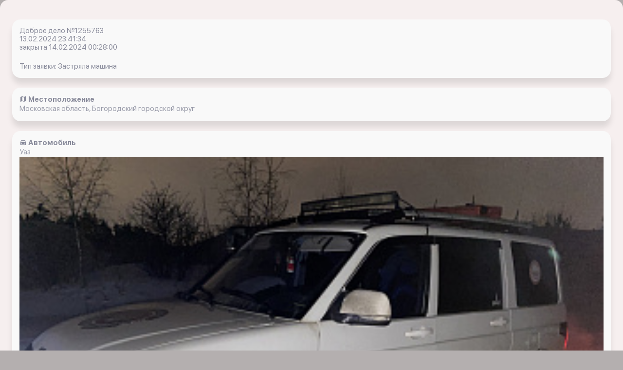

--- FILE ---
content_type: text/html; charset=UTF-8
request_url: https://x-15.ru/app_ios/z/all/1255763/
body_size: 3470
content:

<!DOCTYPE html>
        <html lang=ru>
<head>



	<title>Вытащить застрявшую машину Уаз застряла в   Московская область, Богородский городской округ   13.02.2024 23:41:34 </title>
	<link href="/bitrix/templates/jeepalert_ios/components/bitrix/catalog/orders/style.css?1699224313697" type="text/css"  rel="stylesheet" />
<link href="/bitrix/templates/jeepalert_ios/components/bitrix/catalog/orders/bitrix/catalog.element/.default/style.css?169922482032708" type="text/css"  rel="stylesheet" />
<link href="/bitrix/templates/jeepalert_ios/css/libs.min.css?1699224178108792" type="text/css"  data-template-style="true"  rel="stylesheet" />
<link href="/bitrix/templates/jeepalert_ios/css/all.css?170807348124666" type="text/css"  data-template-style="true"  rel="stylesheet" />
	<meta name="description" content=Помогите вытащить застрявшую машину Уаз доброволец  Алексей в   Московская область, Богородский городской округ с автомобилем УАЗ Патриот с помощью Лебедка, трос, фаркоп, шаклы, блоки, лопата, провода для прикуривания, насос, инструмент 13.05.2023 19:22:42" />
	

	<meta content="text/html;charset=utf-8" http-equiv="Content-Type">
	<meta name="viewport" content="width=device-width, initial-scale=1, shrink-to-fit=no, user-scalable=no">
			<link rel=”canonical” href='https://x-15.ru/app_ios/z/all/1255763/' />



<script src="/bitrix/js/main/core/core.js"></script>
  
<script src="/bitrix/templates/jeepalert_ios/js/jquery.min.js"></script>
</head>



<body class="bg_gray">



		


	 
<link rel="stylesheet" href="https://cdnjs.cloudflare.com/ajax/libs/fancybox/3.5.7/jquery.fancybox.min.css" integrity="sha512-H9jrZiiopUdsLpg94A333EfumgUBpO9MdbxStdeITo+KEIMaNfHNvwyjjDJb+ERPaRS6DpyRlKbvPUasNItRyw==" crossorigin="anonymous" />

<script src="https://cdnjs.cloudflare.com/ajax/libs/fancybox/3.5.7/jquery.fancybox.min.js" integrity="sha512-uURl+ZXMBrF4AwGaWmEetzrd+J5/8NRkWAvJx5sbPSSuOb0bZLqf+tOzniObO00BjHa/dD7gub9oCGMLPQHtQA==" crossorigin="anonymous" async></script>






<div class="wrapper">

    <div class="profile_about">
        <div class="container">


	

<div class="one_article"> 				
		

	<em class="data">Доброе дело №1255763 <br>13.02.2024 23:41:34</em>

	


	<em class="data">закрыта 14.02.2024 00:28:00 </em> 











<br>

<em class="data">Тип заявки: Застряла машина</em>

</div>

<div class="one_article"> 
<em class="data"><i class="mdi mdi-map"></i><b> Местоположение</b></em>   
<div id="text1"><p>Московская область, Богородский городской округ</p></div> 

<script>
//кнопка копировать
function copytext(el) {
    var $tmp = $("<textarea>");
    $("body").append($tmp);
    $tmp.val($(el).text()).select();
    document.execCommand("copy");
    $tmp.remove();
}   
</script>



		
						
</div>
<div class="one_article"> 

<em class="data"><i class="mdi mdi-car"></i><b> Автомобиль</b></em> 

<p>Уаз</p>
	

<p>
 <a href="https://upload-d204e38f147dbd94e68d839900bff28c.storage.yandexcloud.net/main/893/893128d08c6577f64afe62b6406c22b3/06b8aa3758a9b873a1bc331770e80dbc.jpeg" data-fancybox="images" data-caption="">
        <img  title="застряла Уаз , джип алерт, прошу помощи, сижу на мостах. Есть трос, лебедь.  помогите вытащить" alt="прошу помощи, сижу на мостах. Есть трос, лебедь.  вытащить застрявшую машину Уаз" width="100%" src="https://upload-d204e38f147dbd94e68d839900bff28c.storage.yandexcloud.net/resize_cache/58599/f54206698bee823bd17b91d56bb31ce7/main/893/893128d08c6577f64afe62b6406c22b3/06b8aa3758a9b873a1bc331770e80dbc.jpeg" /> </a>

    </p>




</div>
<div class="one_article">
 <em class="data"><i class="mdi mdi-car"></i><b> Подробности</b></em> 
   <p> Помощи просит <b>Стас</b></p>  
<p> 

 
и вот что пишет


  
:</p>


 <p><b>прошу помощи, сижу на мостах. Есть трос, лебедь. </b></p>
 </br></br>
  
  

 
  
  

	

 
	<p>На бензин: не указано</p>
	
	


	
			


</div>




<div class="one_article">
 <em class="data"><b> Заявитель</b></em> 
 <div style="float:right"><a href="/app_ios/z/s/index.php?i=88065"><button class="btn">личная карточка</button></a></div>
<p>Имя: Стас</p> 
<p>Отправлено заявок: 3</p>
<p>Взято заявок: 6</p>
	

  </br>
<div class="wrapper">

  </br>
 <a href="/app_ios/z/s/index.php?i=88065">
  		
		
	
		<img src="/images/mecenat.png" width=100px >
					
		
				
			
			<img src="/images/8.png" width=100px >
			
			
			<img src="/images/11.png" width=100px >
			
			
	
</a>

</div>
</div>







	
<div class="one_article">
 <em class="data"><b> Статистика заявки</b></em> 
 
<div style="float:right"><a href="/app_ios/o/all/?id=1255763"><button class="btn">ОТКЛИКИ</button></a></div>


<p>Количество просмотров: 383</p>

<p>Всего откликов: 3</p>

</p>

 
	</div>
	
	
	
	
<div class="one_article">






<!--Заявка взята-->





<!--Заявка взята кем-то-->

	


<div class="header1">
<p><b>Алексей</b> выехал вытаскивать застрявшую машину на своем автомобиле УАЗ Патриот </p>
</div>

 <em class="data">На заявку выехал: <b>Алексей</b> </em>  

<!--- 
 <div style="float:right">
<a href="/s/"> <button style="btn">Профиль в Сети X</button></a>
</div>
--->


<div style="float:right"><a href="/app_ios/z/s/index.php?i=88602"><button class="btn">личная карточка</button></a></div>

<div class="wrapper">
 
 
  		
		
		<img src="/images/mecenat.png" width=100px >
					<img src="/images/3.png" width=100px >
		
		
		<img src="/images/4.png" width=100px >
		
			<img src="/images/8.png" width=100px >
			
			
		<img src="/images/10.png" width=100px >
		
	


</div>


	<em class="data">помогает за оплату топлива </em> 
</br>

<p> Машина: <b>УАЗ Патриот</b></p><p>Снаряжение: <b>Лебедка, трос, фаркоп, шаклы, блоки, лопата, провода для прикуривания, насос, инструмент</b></p><p>Насел. пункт: <b>Москва</b></p></br>


<p>Отправлено заявок: 0</p>
<p>Взято заявок: 26</p>
<p>в т.ч. бесплатно: 7</p>







<div>
 <img title="Алексей оказал услугу и вытащил застрявшую машину с помощью своего УАЗ Патриот" alt="фото застрявшего УАЗ Патриот Москва" width="100%" src="https://upload-d204e38f147dbd94e68d839900bff28c.storage.yandexcloud.net/resize_cache/52842/7167f1942a6d14ec68910d58827ee14d/main/959/959df6bb90ed813133ce17695f6fa22c/5a791cfe5e1e6dbb34d5f758f801c28a.jpg" /> </div>


 


<p> <a href="/app_ios/"> авторизуйтесь </a> чтобы получить возможность откликнуться на заявку</p>









 </div>

	



			 
	</div>			 




        </div>
    </div>
</div>


<script>	
	$(document).ready(function(){
    $("#showHideContent5").click(function () {
        if ($("#content5").is(":hidden")) {
            $("#content5").show("slow");
        } else {
            $("#content5").hide("slow");
        }
        return false;
    });
});
    
</script>
<script>	
	$(document).ready(function(){
    $("#showHideContent1").click(function () {
        if ($("#content1").is(":hidden")) {
            $("#content1").show("slow");
        } else {
            $("#content1").hide("slow");
        }
        return false;
    });
});
    
</script>

<script>	
	$(document).ready(function(){
    $("#showHideContent").click(function () {
        if ($("#content").is(":hidden")) {
            $("#content").show("slow");
        } else {
            $("#content").hide("slow");
        }
        return false;
    });
});
    
</script>


<script>
var idz = '1255763';
$.post(
  "/app_ios/lk/push/last_z.php",
  {
    UF_LAST: idz
  },
  onAjaxSuccess
);
 
function onAjaxSuccess(data)
{

}
</script>





   
		
<script>
    var smoothJumpUp = function() {
        if (document.body.scrollTop>0 || document.documentElement.scrollTop>0) {
            window.scrollBy(0,-50);
            setTimeout(smoothJumpUp, 20);
        }
    }
    
    window.onscroll = function() {
      var scrolled = window.pageYOffset || document.documentElement.scrollTop;
      if (scrolled > 100) {
      	document.getElementById('upbutton').style.display = 'block';
      } else {
      	document.getElementById('upbutton').style.display = 'none';
      }
    }
</script>









				<!-- Yandex.Metrika counter -->
<script type="text/javascript" >
   (function(m,e,t,r,i,k,a){m[i]=m[i]||function(){(m[i].a=m[i].a||[]).push(arguments)};
   m[i].l=1*new Date();k=e.createElement(t),a=e.getElementsByTagName(t)[0],k.async=1,k.src=r,a.parentNode.insertBefore(k,a)})
   (window, document, "script", "https://mc.yandex.ru/metrika/tag.js", "ym");

   ym(42783669, "init", {
        clickmap:true,
        trackLinks:true,
        accurateTrackBounce:true,
        webvisor:true
   });
</script>
<noscript><div><img src="https://mc.yandex.ru/watch/42783669" style="position:absolute; left:-9999px;" alt="" /></div></noscript>
<!-- /Yandex.Metrika counter -->

</body>
</html>